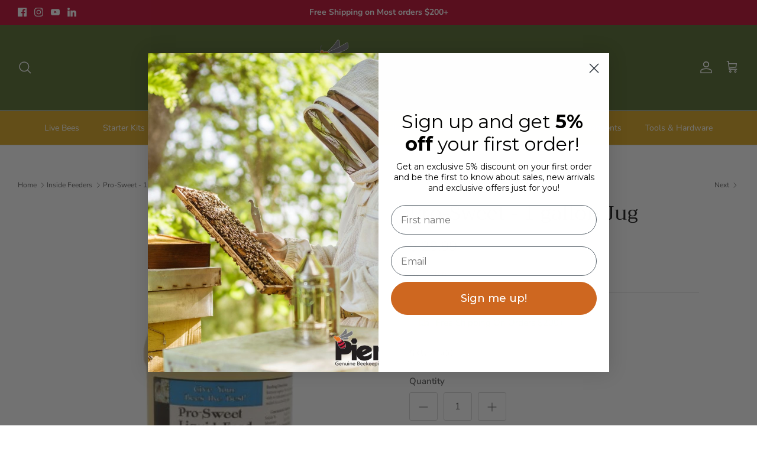

--- FILE ---
content_type: text/html; charset=utf-8
request_url: https://www.pierco.com/variants/40092778004585/?section_id=store-availability
body_size: 405
content:
<div id="shopify-section-store-availability" class="shopify-section"><div class="store-availability-container"
    data-section-id="store-availability"
    data-section-type="store-availability">

    <div class="store-availability-information"><div class="store-availability-icon store-availability-icon--available">
          
            <svg class="icon icon--small" stroke-width="1" aria-hidden="true" focusable="false" role="presentation" xmlns="http://www.w3.org/2000/svg" viewBox="0 0 16 16"><path fill-rule="evenodd" d="M14.441 3.733a.5.5 0 010 .707l-7.94 7.94a.5.5 0 01-.707 0L2.52 9.105a.5.5 0 11.707-.707l2.922 2.922 7.586-7.587a.5.5 0 01.707 0z" clip-rule="evenodd"></path></svg>

          
        </div>

        <div class="store-availability-information-container"><p class="store-availability-information__title">
              Pickup available at <strong>Pierco - Riverside</strong>
            </p>
            <p class="store-availability-information__stock store-availability-small-text">
              <small>Usually ready in 24 hours</small>
            </p>
            <p class="store-availability-information__stores rte">
              <a href="#" class="store-availability-information__link store-availability-small-text" data-store-availability-modal-open aria-haspopup="dialog">
                <small>View store information
</small>
              </a>
            </p></div>
    </div>

    <div class="store-availabilities-modal cc-popup cc-popup--right" aria-hidden="true" data-freeze-scroll="true">
      <div class="cc-popup-background"></div>
      <div class="cc-popup-modal"
           role="dialog"
           aria-modal="true"
           aria-labelledby="store-availabilities-modal__product-title">
        <button type="button" class="cc-popup-close" aria-label="Close">
          <svg aria-hidden="true" focusable="false" role="presentation" class="icon feather-x" viewBox="0 0 24 24"><path d="M18 6L6 18M6 6l12 12"/></svg>
        </button>

        <div class="cc-popup-container">
          <div class="cc-popup-content">
            <div class="cc-popup-text">
              <h2 class="store-availabilities-modal__product-title"
                  id="store-availabilities-modal__product-title"
                  data-store-availability-modal-product-title>
              </h2>
              <small class="store-availabilities-modal__variant-title store-availability-small-text">
                Default Title
              </small>
            </div><div class="store-availabilities-list" data-unit-system="imperial" role="list"><div class="store-availability-list__item">
                  <div class="store-availability-list__location">
                    <div class="store-availability-list__location__text">
                      <strong>
                        Pierco - Riverside
                      </strong>
                    </div>

                    
                      <a href="https://www.google.com/maps/search/?api=1&query=34.0137179,-117.3625102"
                         target="_blank"
                         rel="noopener"
                         class="store-availability-list__location__distance store-availability-small-text">
                    
<svg aria-hidden="true" focusable="false" xmlns="http://www.w3.org/2000/svg" viewBox="0 0 384 512"><path fill="currentColor" d="M172.268 501.67C26.97 291.031 0 269.413 0 192 0 85.961 85.961 0 192 0s192 85.961 192 192c0 77.413-26.97 99.031-172.268 309.67-9.535 13.774-29.93 13.773-39.464 0z"></path></svg>
<small
                        data-distance="false"
                        data-latitude="34.0137179"
                        data-longitude="-117.3625102">
                      </small>

                      <small data-distance-unit>mi</small>

                    
                      </a>
                    
                  </div>
                  <div class="store-availability-list__stock store-availability-small-text">
                    <div class="cc-icon-available">
                      
                        <svg class="icon icon--small" stroke-width="1" aria-hidden="true" focusable="false" role="presentation" xmlns="http://www.w3.org/2000/svg" viewBox="0 0 16 16"><path fill-rule="evenodd" d="M14.441 3.733a.5.5 0 010 .707l-7.94 7.94a.5.5 0 01-.707 0L2.52 9.105a.5.5 0 11.707-.707l2.922 2.922 7.586-7.587a.5.5 0 01.707 0z" clip-rule="evenodd"></path></svg>

                      
                    </div>

                    <small>Pickup available, usually ready in 24 hours
</small>
                  </div><address class="store-availability-list__address">
                    <p>680 Main St.<br>Riverside CA 92501<br>United States</p>
                  </address><p class="store-availability-list__phone store-availability-list__phone--mobile">
                      <a href="tel:+18002332662">+18002332662</a><br>
                    </p>

                    <p class="store-availability-list__phone store-availability-list__phone--desktop">
                      +18002332662<br>
                    </p>
                </div></div>
          </div>
        </div>
      </div>
  	</div>
  </div>
</div>

--- FILE ---
content_type: text/javascript; charset=utf-8
request_url: https://www.pierco.com/products/pro-sweet-1-gallon-jug.js
body_size: 428
content:
{"id":6873016991849,"title":"Pro-Sweet - 1 gallon Jug","handle":"pro-sweet-1-gallon-jug","description":"\u003cspan\u003ePro-Sweet Liquid Feed is a great choice for hobby beekeepers! Unlike sugar water, Pro-Sweet has both binomial (bees treat these like nectar) and monomial sugars (bees treat these like honey), so it not only stimulates the bees but helps them put on weight. Pro-Sweet won’t crystallize or ferment like sugar water, plus there is no more going through the check out line with a cart full of sugar or making a mess of your kitchen!\u003c\/span\u003e","published_at":"2024-06-28T14:17:48-07:00","created_at":"2022-06-22T08:23:04-07:00","vendor":"Pierco","type":"Feeds\/Treatments","tags":["pro health","pro sweet"],"price":2999,"price_min":2999,"price_max":2999,"available":true,"price_varies":false,"compare_at_price":null,"compare_at_price_min":0,"compare_at_price_max":0,"compare_at_price_varies":false,"variants":[{"id":40092778004585,"title":"Default Title","option1":"Default Title","option2":null,"option3":null,"sku":"1300","requires_shipping":true,"taxable":true,"featured_image":null,"available":true,"name":"Pro-Sweet - 1 gallon Jug","public_title":null,"options":["Default Title"],"price":2999,"weight":15876,"compare_at_price":null,"inventory_quantity":18,"inventory_management":"shopify","inventory_policy":"continue","barcode":"","requires_selling_plan":false,"selling_plan_allocations":[]}],"images":["\/\/cdn.shopify.com\/s\/files\/1\/0461\/0845\/products\/1Gallonprosweet.png?v=1655911556"],"featured_image":"\/\/cdn.shopify.com\/s\/files\/1\/0461\/0845\/products\/1Gallonprosweet.png?v=1655911556","options":[{"name":"Title","position":1,"values":["Default Title"]}],"url":"\/products\/pro-sweet-1-gallon-jug","media":[{"alt":null,"id":22313395486825,"position":1,"preview_image":{"aspect_ratio":0.703,"height":688,"width":484,"src":"https:\/\/cdn.shopify.com\/s\/files\/1\/0461\/0845\/products\/1Gallonprosweet.png?v=1655911556"},"aspect_ratio":0.703,"height":688,"media_type":"image","src":"https:\/\/cdn.shopify.com\/s\/files\/1\/0461\/0845\/products\/1Gallonprosweet.png?v=1655911556","width":484}],"requires_selling_plan":false,"selling_plan_groups":[]}